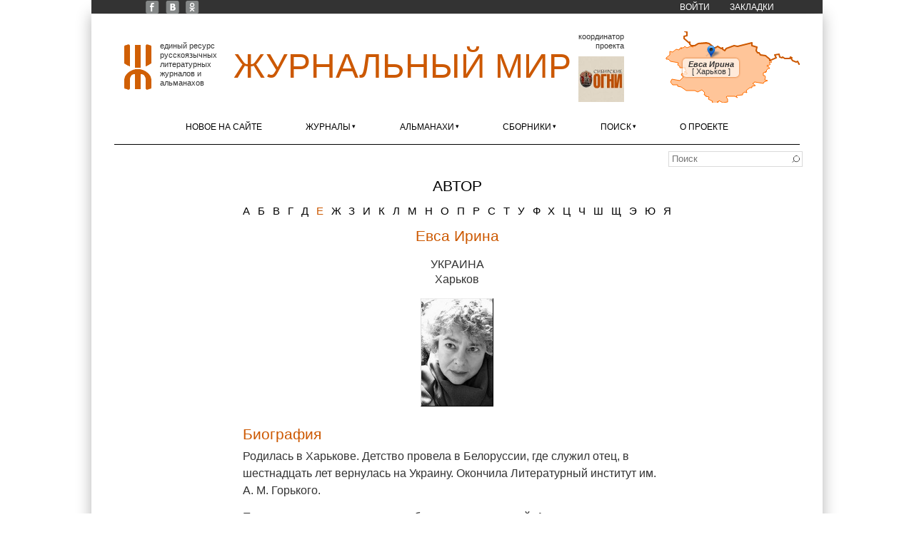

--- FILE ---
content_type: application/javascript; charset=utf-8
request_url: https://xn--80alhdjhdcxhy5hl.xn--p1ai/?callback=jsonpLoadCountryBorders&q=ajax%2Fsmap%2Fcountry%2Fua.json
body_size: 21350
content:
jsonpLoadCountryBorders({"type":"MultiLineString","coordinates":[[[38.3570047,47.6165893],[38.3504612,47.616646],[38.3507161,47.5761965],[38.3107926,47.5761448],[38.3072882,47.546487],[38.2868775,47.5446132],[38.2848338,47.5390423],[38.284896,47.509034],[38.2934312,47.5043439],[38.2870496,47.4794933],[38.3020282,47.4749623],[38.3023895,47.392848],[38.2870731,47.3914001],[38.2865486,47.3734193],[38.2508738,47.3688622],[38.2448259,47.36348],[38.2493326,47.3567773],[38.2453867,47.3498882],[38.2225112,47.3331063],[38.2267769,47.3306698],[38.2212163,47.3228781],[38.2209027,47.3062067],[38.3360399,47.3062541],[38.3268392,47.2981771],[38.3330968,47.2927122],[38.3239363,47.2828914],[38.33353,47.26919],[38.3272237,47.259149],[38.2879737,47.2567529],[38.2881957,47.2385353],[38.2352694,47.2310865],[38.2427622,47.2177685],[38.2352719,47.2050784],[38.2362181,47.1395533],[38.228514,47.1226068],[38.3381215,46.9807515],[38.1408636,46.8609996],[37.620074,46.8298909],[37.4375896,46.7158298],[37.3979391,46.7015874],[37.3314211,46.6892704],[37.279713,46.6880423],[37.2286491,46.6937574],[37.1687215,46.710379],[37.1007148,46.690329],[37.0245656,46.6390966],[37.0192941,46.6059446],[37.0043684,46.5718997],[36.9590999,46.5216209],[36.8927349,46.4839878],[36.8291301,46.4657472],[36.7608373,46.4594637],[36.6925105,46.4655698],[36.6141225,46.4899056],[36.5457041,46.5356505],[36.5025931,46.5284701],[36.4462598,46.4637262],[36.4085639,46.4393093],[36.3584708,46.4178707],[36.3301315,46.3830333],[36.2921069,46.3528828],[36.2291409,46.3221328],[36.1752769,46.3074194],[36.0795523,46.3005555],[35.9860276,46.3162322],[35.9055027,46.3526211],[35.8673925,46.3827203],[35.8444224,46.409999],[35.7957952,46.3763338],[35.720357,46.3483463],[35.6852912,46.3127683],[35.6475954,46.288284],[35.5819369,46.2628108],[35.5322018,46.2146868],[35.5029123,46.175615],[35.4701648,46.1478707],[35.4322589,46.0908278],[35.3911545,46.057589],[35.3692134,46.0232881],[35.3273733,45.9852651],[35.2418565,45.9453848],[35.1509695,45.9315235],[35.1739108,45.8873198],[35.2151647,45.8401574],[35.2331226,45.7937975],[35.299254,45.7445762],[35.3237297,45.7127561],[35.3373014,45.6827713],[35.3869834,45.6557223],[35.4198817,45.6278035],[35.4443574,45.5959169],[35.4594698,45.5612824],[35.5242787,45.5313252],[35.5747509,45.4895333],[35.6002625,45.5436256],[35.6502154,45.5926212],[35.7047977,45.6220356],[35.785215,45.643321],[35.8881949,45.6434567],[35.9817734,45.6167329],[36.0723795,45.6256431],[36.1353542,45.6476547],[36.3387005,45.6715002],[36.6684499,45.6266206],[36.6815681,45.4566115],[36.6635019,45.3599397],[36.6030245,45.3093876],[36.5941742,45.252542],[36.530486,45.1992024],[36.5679872,45.0506562],[36.6097225,44.9406672],[36.5867072,44.9193218],[36.5262768,44.8828121],[36.4730174,44.8637742],[36.3630225,44.8503296],[36.2946163,44.8282491],[36.2360841,44.8200932],[36.1764365,44.8205545],[36.1028199,44.8336163],[36.013533,44.8071728],[35.8198798,44.7923437],[35.7230689,44.8074017],[35.6322493,44.8491155],[35.5952241,44.8120281],[35.5511876,44.7834757],[35.4998857,44.7618689],[35.3975542,44.7373268],[35.3583842,44.6892424],[35.3171962,44.6585585],[35.1774068,44.5973337],[35.1197957,44.5863196],[35.0602428,44.5838827],[35.0012394,44.590126],[34.9291911,44.6108698],[34.8722834,44.6029938],[34.8085382,44.6038903],[34.7383794,44.5851685],[34.6671637,44.5475325],[34.6220858,44.4994412],[34.590082,44.4402299],[34.5414024,44.3954029],[34.4170144,44.3281829],[34.3551268,44.3032135],[34.2888171,44.2539909],[34.2003274,44.2220125],[34.0927335,44.2136353],[34.0298524,44.1936623],[33.9713201,44.1854172],[33.9116725,44.1858835],[33.8567133,44.1943491],[33.7953898,44.1854172],[33.7160438,44.1879821],[33.6178696,44.2097458],[33.512408,44.2439146],[33.4617819,44.2665102],[33.4203481,44.2946542],[33.3284434,44.3189574],[33.2656829,44.3537755],[33.2094146,44.4120847],[33.1608749,44.4451553],[33.1270087,44.4802021],[33.098678,44.5331207],[33.0914175,44.5894752],[33.1057654,44.645082],[33.1406578,44.6958248],[33.1788052,44.7284144],[33.2457977,44.7651183],[33.242376,44.8073853],[33.2468782,44.8354389],[33.270362,44.9014366],[33.2947221,44.939992],[33.2314713,44.9436877],[33.1742111,44.9555202],[33.0110823,45.0148866],[32.8902144,45.0890467],[32.853076,45.1219934],[32.8314558,45.1507864],[32.729727,45.1208441],[32.6313994,45.1120768],[32.5532795,45.1222016],[32.4878048,45.1442331],[32.3800301,45.1645297],[32.329404,45.1867687],[32.2862554,45.2157904],[32.2523891,45.2503716],[32.2240585,45.3025866],[32.2027213,45.3829294],[32.2062983,45.4386318],[32.23115,45.4915401],[32.3090668,45.5862247],[32.3822327,45.6329918],[32.4779329,45.660501],[32.5336146,45.6930389],[32.586874,45.7118006],[32.6339252,45.7459969],[32.7008113,45.7758809],[32.7699602,45.8253243],[32.6626395,45.8456584],[32.5985287,45.8487598],[32.5279336,45.8645587],[32.4467873,45.8707248],[32.3774797,45.8899915],[32.3117478,45.8992931],[32.2475868,45.9204531],[32.0608085,45.951469],[31.8931627,45.9968335],[31.5971162,46.039582],[31.4417447,46.0829824],[31.3655509,46.1269271],[31.2958725,46.1821246],[31.2654363,46.217633],[31.239739,46.2838237],[31.2317777,46.3597165],[31.236497,46.4007389],[31.1607233,46.4093543],[31.095498,46.3862374],[31.047436,46.376862],[31.0174833,46.2884718],[30.9678431,46.2326236],[30.9534388,46.1749856],[30.9068854,46.1143653],[30.8276741,46.065513],[30.8039872,46.0356857],[30.7658398,46.0038409],[30.7191601,45.9780382],[30.6675873,45.9598603],[30.6280569,45.8991835],[30.5752079,45.8579054],[30.5421375,45.8155998],[30.484649,45.771685],[30.4589456,45.7385538],[30.4207983,45.7065382],[30.3445494,45.6691123],[30.3024478,45.6380674],[30.2613399,45.6177022],[30.2083455,45.5760521],[30.1251095,45.5412351],[30.0663366,45.5058723],[30.0735878,45.4759725],[30.0730156,45.4348232],[30.1290166,45.4503667],[30.2032908,45.457226],[30.3131107,45.4419013],[30.4062116,45.3982373],[30.451817,45.3564887],[30.4684196,45.3328264],[30.487809,45.2819337],[30.4902641,45.2555717],[30.4804857,45.2032627],[30.4684196,45.1782118],[30.430962,45.1324605],[30.4062116,45.1125469],[30.3467775,45.0803533],[30.2407483,45.0549331],[30.1290166,45.0601063],[30.0223274,45.0974538],[29.9956153,45.1143997],[29.9520734,45.1696735],[29.6917309,45.1916344],[29.6599774,45.2475843],[29.6628411,45.2582823],[29.678552,45.268243],[29.669551,45.307508],[29.6519212,45.3385538],[29.5928096,45.3877893],[29.5671135,45.4010403],[29.4739902,45.423179],[29.4268761,45.4427735],[29.3584138,45.4366192],[29.326675,45.448369],[29.2873156,45.4269883],[29.24106,45.433132],[29.1904121,45.4131423],[29.1674249,45.39433],[29.104545,45.374353],[29.0851678,45.3740421],[28.9919397,45.3345779],[28.967579,45.331666],[28.9497922,45.3128074],[28.954634,45.293934],[28.9444608,45.281184],[28.914686,45.287404],[28.8742045,45.3160694],[28.849637,45.316076],[28.819953,45.335303],[28.7961829,45.3347304],[28.780537,45.323045],[28.8052586,45.3114933],[28.803259,45.303102],[28.7907994,45.2922624],[28.759444,45.290271],[28.752028,45.284082],[28.7662049,45.26259],[28.791566,45.25396],[28.7925883,45.2434782],[28.781235,45.237605],[28.7058956,45.2238912],[28.642478,45.24298],[28.5612283,45.2500889],[28.349033,45.320399],[28.285348,45.399623],[28.286768,45.429776],[28.280666,45.444068],[28.260479,45.456327],[28.2117366,45.4667022],[28.257764,45.5173821],[28.3049563,45.5470492],[28.4216455,45.5130898],[28.4213719,45.4856006],[28.5162316,45.4999152],[28.4911588,45.5710649],[28.5442475,45.5798158],[28.5158317,45.6652573],[28.4861378,45.6604739],[28.4807062,45.6782243],[28.5038866,45.6987655],[28.5186181,45.7342907],[28.5560515,45.7365358],[28.5641364,45.7260908],[28.5887584,45.7293386],[28.594959,45.7375152],[28.5806565,45.7687322],[28.5856372,45.772662],[28.6306696,45.7671203],[28.7093761,45.779905],[28.6969302,45.8178731],[28.78606,45.8325017],[28.754803,45.9274529],[28.7636292,45.9346276],[28.7567314,45.9571585],[28.7796929,45.9605061],[28.7764997,45.9706941],[28.9791012,46.0034521],[29.0055006,46.0494448],[28.9507198,46.0936592],[29.0651438,46.1934156],[28.9523067,46.2594674],[28.9853403,46.3183727],[29.001752,46.3161638],[28.9929725,46.3402358],[28.9668072,46.3758039],[28.9306628,46.4575418],[29.0255332,46.4623426],[29.0234835,46.4800362],[28.982819,46.4788272],[28.9777972,46.4813274],[28.9812825,46.4890091],[29.0334609,46.4907214],[29.0391046,46.493705],[29.0387347,46.5061738],[29.0632947,46.5069371],[29.0630076,46.5124679],[29.1639146,46.5152953],[29.1617878,46.5445005],[29.2358761,46.5582902],[29.2407078,46.4991143],[29.2492947,46.5001491],[29.255138,46.4855329],[29.2194472,46.4637659],[29.2293597,46.4583887],[29.2277904,46.4320199],[29.2466326,46.4161675],[29.2066449,46.3865514],[29.2408288,46.3760992],[29.2677703,46.3939488],[29.2639659,46.4062161],[29.2965941,46.4171679],[29.3022767,46.4089457],[29.3242598,46.4148795],[29.3062688,46.4443765],[29.3185762,46.4476584],[29.308746,46.4643432],[29.3336452,46.4730318],[29.3379387,46.4821895],[29.3325067,46.4932683],[29.351412,46.5042766],[29.3961204,46.42519],[29.3867863,46.4466366],[29.4485029,46.4985722],[29.5017815,46.461665],[29.484694,46.4473719],[29.4944148,46.4279661],[29.5661728,46.4164552],[29.5804119,46.3607889],[29.6002947,46.3628643],[29.6030959,46.3537624],[29.6776137,46.3611973],[29.660208,46.435844],[29.6786873,46.4415723],[29.6857845,46.4261136],[29.7344943,46.4350274],[29.7309658,46.4401002],[29.7421677,46.4435969],[29.7266759,46.4668046],[29.7423835,46.4734172],[29.7677421,46.453025],[29.7762678,46.454712],[29.7938551,46.4142482],[29.8229394,46.395807],[29.8051063,46.3854737],[29.8911809,46.3520941],[29.8871877,46.3689812],[29.9386242,46.4004649],[29.9880267,46.3842911],[29.9970311,46.3897056],[30.021854,46.3829825],[30.0581033,46.3985631],[30.067953,46.3972559],[30.0966433,46.3752274],[30.1070262,46.3914122],[30.1612987,46.4122291],[30.1558032,46.4292512],[30.1459593,46.4144234],[30.1326642,46.4112881],[30.1244385,46.4256587],[30.1123799,46.4314814],[30.1046297,46.4281984],[30.095724,46.4400692],[30.0905349,46.4396823],[30.0953844,46.4256924],[30.0849594,46.4348308],[30.0749104,46.4247455],[30.0557407,46.4296245],[30.0650641,46.4416003],[30.0611359,46.4432398],[30.0250135,46.4419204],[30.0236844,46.4542616],[29.994955,46.4608898],[30.0229483,46.4666834],[29.9958373,46.47276],[29.989497,46.484017],[30.0004011,46.494485],[29.9900382,46.4934935],[29.9867551,46.5101853],[29.9608287,46.4906299],[29.9550606,46.4897983],[29.964698,46.5050041],[29.9599677,46.510178],[29.9517702,46.4976049],[29.9383491,46.4935968],[29.9350767,46.4959235],[29.9430973,46.5000226],[29.9248265,46.502813],[29.9283519,46.5115669],[29.9054424,46.5149971],[29.9131605,46.5205105],[29.8950833,46.5287696],[29.902514,46.5325088],[29.8901736,46.5454303],[29.8795163,46.5419083],[29.8759238,46.5466939],[29.9425626,46.5547187],[29.9487314,46.5609106],[29.9400337,46.5594955],[29.946415,46.5654702],[29.9357621,46.5786162],[29.9400473,46.5869958],[29.957012,46.5923372],[29.9598632,46.6063937],[29.945927,46.6484687],[29.9605296,46.6787141],[29.9709604,46.6852277],[29.9661811,46.7092556],[29.9747042,46.7521188],[29.9662348,46.7557222],[29.9637534,46.7749718],[29.9372892,46.8036735],[29.9615383,46.8177528],[29.9786993,46.8162555],[29.9685953,46.8318419],[29.9520601,46.8425443],[29.9281677,46.8355112],[29.928369,46.8281123],[29.9091032,46.8212413],[29.8835693,46.8516464],[29.892143,46.8535806],[29.8792784,46.8856402],[29.8471262,46.8820454],[29.8491339,46.8754367],[29.7499433,46.8610848],[29.7318455,46.9164029],[29.7212065,46.9183347],[29.7182529,46.9312068],[29.7098501,46.9246727],[29.6479227,46.9194283],[29.6396538,46.9551812],[29.5716552,46.9404664],[29.557411,46.9580908],[29.5957857,46.9635699],[29.6022578,47.0376693],[29.6266209,47.044439],[29.6118754,47.1002241],[29.5476253,47.0936589],[29.5497104,47.0760957],[29.5302017,47.0754494],[29.5156335,47.1125576],[29.5004775,47.1094313],[29.495734,47.1292472],[29.5799248,47.1357635],[29.5521097,47.2513875],[29.5986932,47.2573916],[29.5741936,47.3704013],[29.4880397,47.3559263],[29.4915802,47.3332084],[29.4832707,47.3315443],[29.4853998,47.3083204],[29.4270454,47.2921482],[29.4243641,47.302864],[29.3983616,47.300472],[29.3837407,47.3451482],[29.3980062,47.3536396],[29.3908283,47.3793814],[29.3376224,47.3705533],[29.3174901,47.4492004],[29.2725752,47.4346654],[29.2437545,47.4153066],[29.2423457,47.4619687],[29.1931514,47.4263415],[29.1833894,47.4360043],[29.1905546,47.4671055],[29.1622123,47.452674],[29.1575637,47.4592329],[29.1875318,47.475225],[29.183624,47.4779174],[29.1922926,47.4873751],[29.1823852,47.4959176],[29.1895273,47.5133986],[29.1850496,47.5188122],[29.1515404,47.5065536],[29.1168818,47.5544991],[29.1846596,47.5719641],[29.186152,47.5849246],[29.2170727,47.6120201],[29.2102227,47.6267154],[29.2191967,47.6269847],[29.2339567,47.6425893],[29.2093865,47.6422973],[29.2098184,47.6579888],[29.2196066,47.6580692],[29.2195489,47.6820405],[29.2311065,47.6837634],[29.2046462,47.7187415],[29.2152313,47.7387023],[29.2486064,47.7513391],[29.2757851,47.8009828],[29.2490091,47.8104953],[29.2326968,47.7974054],[29.2193075,47.7984346],[29.1985373,47.8185095],[29.2073227,47.8368438],[29.2273364,47.8564365],[29.2816292,47.8879163],[29.2158497,47.8859576],[29.2231331,47.890108],[29.2162098,47.8960737],[29.2131888,47.8871556],[29.2006376,47.8843692],[29.1759315,47.9908526],[29.1248714,47.993668],[29.1313153,47.9836261],[29.0928891,47.9830705],[29.0866579,47.9791263],[29.0957494,47.9733786],[29.0981213,47.9601256],[29.0780478,47.9702937],[29.0860667,47.9504599],[29.0737632,47.9438964],[29.0280073,47.9446544],[28.961602,47.97919],[28.9258472,47.9601399],[28.8802449,47.9983216],[28.8901139,48.0118267],[28.9009861,48.0102383],[28.8830749,48.0103474],[28.8394493,48.0349462],[28.8520313,48.060855],[28.8438136,48.0656643],[28.8496999,48.0705007],[28.8334151,48.0728476],[28.8492762,48.0787504],[28.8570485,48.0999067],[28.8411185,48.1255436],[28.8139344,48.1243021],[28.8075161,48.1331268],[28.7718651,48.1248244],[28.7559478,48.1358216],[28.7218191,48.1261291],[28.6913338,48.1252801],[28.6802997,48.1346141],[28.682087,48.1467916],[28.6475004,48.1432913],[28.6484372,48.1487098],[28.6393808,48.1539451],[28.6113827,48.1570835],[28.5919225,48.1732898],[28.5793649,48.1666307],[28.5712298,48.1735263],[28.5764767,48.1795719],[28.5455657,48.1695586],[28.526161,48.1522668],[28.5060912,48.1516013],[28.5211366,48.1382553],[28.4994258,48.1275792],[28.4956639,48.1192319],[28.491932,48.0749227],[28.5005329,48.0692157],[28.4972829,48.0654837],[28.4635142,48.0741633],[28.4378553,48.0967168],[28.4212844,48.1249955],[28.4396728,48.1442094],[28.4283707,48.172392],[28.385087,48.1755432],[28.3716098,48.1650494],[28.3563565,48.138841],[28.3457635,48.1349902],[28.3246404,48.1330697],[28.3051386,48.1419958],[28.3099399,48.1628273],[28.3596439,48.1886089],[28.3693984,48.2132961],[28.3578216,48.2439664],[28.3429979,48.2465298],[28.3232821,48.2332733],[28.3031357,48.2413408],[28.2083342,48.2047564],[28.1884203,48.2130347],[28.1822462,48.2330785],[28.1866342,48.2489164],[28.1777119,48.2570226],[28.147498,48.2629604],[28.1364676,48.2460094],[28.1103685,48.2326299],[28.0863694,48.2352026],[28.0797468,48.2506061],[28.0934334,48.2936801],[28.0705484,48.3192639],[28.0417818,48.3260284],[27.9544086,48.3281375],[27.8940689,48.3617474],[27.8790987,48.3788049],[27.8757859,48.4016402],[27.8202747,48.4194743],[27.7889623,48.4449416],[27.7484643,48.4579563],[27.6821596,48.4407204],[27.6436076,48.4418167],[27.5914238,48.4612931],[27.5890987,48.4656452],[27.6039908,48.4841449],[27.5891618,48.4918695],[27.5049913,48.4555823],[27.4916309,48.458415],[27.4679017,48.4493666],[27.4471233,48.4096872],[27.4161297,48.4134386],[27.3850153,48.4090097],[27.3770342,48.4166964],[27.3741498,48.4393482],[27.3532662,48.4490575],[27.352454,48.4437231],[27.3197236,48.443588],[27.3140618,48.4227169],[27.2974096,48.4098759],[27.2863711,48.3715301],[27.2643265,48.3800614],[27.2359756,48.3729152],[27.2130499,48.3911458],[27.1942089,48.3928767],[27.1508924,48.3766442],[27.1236425,48.3791991],[27.0872346,48.4132159],[27.0848758,48.4347067],[27.0704328,48.4326627],[27.0610528,48.4213037],[27.0144095,48.4251136],[27.013556,48.4204134],[27.0400658,48.4107452],[27.0475479,48.3792945],[27.0458806,48.3742608],[27.0291614,48.3823676],[27.0039493,48.3799361],[27.0023102,48.3639722],[26.9951902,48.3594809],[26.9310215,48.3715598],[26.9328374,48.3651263],[26.8946399,48.38346],[26.8988244,48.3947904],[26.891196,48.4080377],[26.8729999,48.4194316],[26.851319,48.413153],[26.7788973,48.4186596],[26.7550618,48.3999363],[26.7216694,48.4107166],[26.7092435,48.4053082],[26.765159,48.3536465],[26.7961195,48.3432714],[26.8086269,48.3515999],[26.8248881,48.3442722],[26.8281963,48.3154241],[26.8173308,48.2950724],[26.7946512,48.2910605],[26.7669341,48.3023518],[26.7588704,48.3217062],[26.7401593,48.3133728],[26.6914403,48.3633584],[26.6800778,48.3589041],[26.6958934,48.3272353],[26.675891,48.3248325],[26.6758349,48.3170566],[26.648292,48.3048378],[26.6414156,48.2897663],[26.6162823,48.274228],[26.6301994,48.2596394],[26.6266415,48.2460927],[26.6136474,48.249479],[26.619358,48.2411921],[26.599612,48.2376705],[26.5862077,48.246352],[26.5715905,48.237093],[26.5725951,48.2201852],[26.5497706,48.2249537],[26.5505157,48.2171891],[26.5290123,48.2092213],[26.4725199,48.2194084],[26.4577689,48.2139387],[26.457825,48.2063835],[26.4355886,48.2035637],[26.4327379,48.2002081],[26.4397293,48.1956013],[26.4349419,48.1929833],[26.4227933,48.2009847],[26.4064003,48.1903003],[26.3829177,48.1870687],[26.3790517,48.1888983],[26.386238,48.1948823],[26.3750314,48.1984032],[26.3600949,48.1849561],[26.3483276,48.1911418],[26.3471345,48.1824323],[26.3293676,48.1801365],[26.3324995,48.1564245],[26.2981526,48.1337288],[26.2683499,48.0773042],[26.214072,48.0525992],[26.1990289,48.0077205],[26.1843731,47.9946644],[26.1391347,47.9847641],[26.1266156,47.9877398],[26.1030869,47.978681],[26.0631965,47.9876186],[25.9521796,47.970923],[25.9149992,47.9775177],[25.908032,47.9650207],[25.8920419,47.9612138],[25.8503648,47.9691455],[25.7749863,47.9394492],[25.6446179,47.9499938],[25.5923312,47.938374],[25.3111278,47.9142923],[25.2718871,47.893397],[25.2299352,47.892677],[25.2222216,47.8621561],[25.2032594,47.8506457],[25.1970125,47.8345341],[25.1805077,47.8261055],[25.1781314,47.8162412],[25.1664487,47.8086451],[25.1691065,47.7943598],[25.14874,47.7921348],[25.1346275,47.7824481],[25.1172597,47.7690819],[25.1133034,47.7543544],[25.0650882,47.740526],[25.0534968,47.7432805],[25.0418858,47.7269866],[25.0074776,47.7341613],[24.9973365,47.7257161],[24.88592,47.72461],[24.87803,47.75293],[24.8566468,47.7648336],[24.82189,47.80649],[24.82275,47.82108],[24.78447,47.82349],[24.77623,47.83773],[24.7637,47.83893],[24.75323,47.82966],[24.7347396,47.8433648],[24.7054036,47.839305],[24.70448,47.85061],[24.6686,47.87035],[24.6727999,47.8967899],[24.6413,47.92236],[24.6248951,47.9512728],[24.5993573,47.9476342],[24.58277,47.96493],[24.5680509,47.9691231],[24.552554,47.9585476],[24.5272455,47.9615832],[24.5042909,47.9520575],[24.436135,47.9703831],[24.3940262,47.9541907],[24.3831182,47.9399333],[24.3816838,47.9265068],[24.3491371,47.9151885],[24.3192461,47.9228966],[24.282326,47.907406],[24.2282284,47.8974709],[24.2175105,47.897554],[24.19687,47.91618],[24.1116335,47.9151374],[24.0959013,47.9371764],[24.0640365,47.9531614],[24.0323093,47.9490832],[24.0099498,47.966652],[23.9792176,47.9601589],[23.9776236,47.9680003],[23.9501226,47.962766],[23.9384379,47.9474234],[23.8805961,47.9428166],[23.8650621,47.9317536],[23.8457751,47.9415981],[23.8414146,47.957785],[23.8184479,47.9833914],[23.7499328,47.9979649],[23.6655889,47.9834094],[23.6373196,48.0025215],[23.6101514,48.0082763],[23.5690097,48.0030126],[23.54103,48.0103577],[23.5317687,48.0198771],[23.50422,47.97146],[23.49495,47.9682],[23.45873,47.97592],[23.43384,47.98983],[23.41633,47.98794],[23.40191,48.00012],[23.3765,48.00339],[23.3597967,48.015494],[23.32878,48.02399],[23.33754,48.03532],[23.33428,48.03858],[23.29514,48.04441],[23.27711,48.05969],[23.28999,48.07136],[23.2710097,48.0841823],[23.2676437,48.1000756],[23.2519946,48.1006134],[23.2356846,48.0917415],[23.1972616,48.0960973],[23.1868796,48.100991],[23.18716,48.10947],[23.177066,48.1197161],[23.1543155,48.1133511],[23.1392072,48.094625],[23.1159658,48.0873503],[23.1233643,48.0773969],[23.1058164,48.0662265],[23.1119158,48.0547732],[23.098062,48.0444292],[23.1085765,48.0386706],[23.0905415,48.0199535],[23.0952689,48.0160491],[23.0916225,48.0072405],[23.0660232,48.0078385],[23.016061,47.9916484],[22.9975982,47.9959412],[22.9926915,48.0043308],[22.9283134,48.0190224],[22.9206851,48.0081427],[22.9373845,47.9959263],[22.9456105,47.9682182],[22.8983675,47.9541847],[22.8915277,47.957475],[22.8925779,47.9654564],[22.8705368,47.9663189],[22.8734527,47.9739841],[22.8625227,47.9739949],[22.8392977,47.9886036],[22.880506,48.0360613],[22.881463,48.0548231],[22.8695041,48.0514308],[22.8556649,48.0785723],[22.8370638,48.0800272],[22.8249359,48.1169822],[22.8165786,48.1185048],[22.8074299,48.1064221],[22.8026699,48.1068807],[22.8027897,48.1219346],[22.7886643,48.1170364],[22.772319,48.1218743],[22.7777213,48.1114588],[22.7722096,48.1092243],[22.7590378,48.1188467],[22.7376159,48.1196914],[22.7066549,48.1104899],[22.6754493,48.091997],[22.5922863,48.1077331],[22.6001107,48.1167948],[22.5881388,48.1395849],[22.5967218,48.1434795],[22.5616362,48.1816066],[22.5682467,48.184364],[22.5711443,48.1961428],[22.5311089,48.2094282],[22.5136141,48.2258558],[22.5161491,48.2379651],[22.4973851,48.2395506],[22.5026556,48.2439258],[22.4899699,48.2527594],[22.4583314,48.2431171],[22.4332846,48.252235],[22.4329463,48.2466155],[22.4006473,48.2491985],[22.3847548,48.2339633],[22.3692391,48.2450114],[22.3603068,48.2653966],[22.3384267,48.2792074],[22.3372945,48.3079114],[22.3241991,48.3129688],[22.3126717,48.3273456],[22.3203234,48.3387438],[22.3178106,48.3545437],[22.2695574,48.3608332],[22.2411898,48.385448],[22.2543845,48.3916989],[22.2657374,48.4088225],[22.2317484,48.4117134],[22.2073947,48.425715],[22.1582481,48.4105161],[22.155256,48.403388],[22.143973,48.403844],[22.1376911,48.4326478],[22.157786,48.524819],[22.1609681,48.5672614],[22.171379,48.587537],[22.188283,48.607968],[22.240504,48.627708],[22.249653,48.645234],[22.265222,48.6547476],[22.309752,48.678853],[22.337714,48.683652],[22.352629,48.721938],[22.361795,48.7302],[22.361604,48.739491],[22.345178,48.749389],[22.346215,48.763787],[22.374103,48.784512],[22.386515,48.802911],[22.383698,48.824503],[22.376599,48.833246],[22.383536,48.86504],[22.419314,48.883524],[22.430843,48.918083],[22.428291,48.931736],[22.466227,48.972943],[22.475609,48.976279],[22.477413,48.989613],[22.494998,48.998387],[22.520821,48.996746],[22.545495,49.006765],[22.539036,49.018092],[22.551079,49.030161],[22.553237,49.079483],[22.5824777,49.0973238],[22.5953385,49.0946186],[22.6271414,49.0792615],[22.638019,49.0614507],[22.6747365,49.0413079],[22.6848002,49.0394008],[22.6983505,49.0493886],[22.7178584,49.0527767],[22.7520197,49.0427928],[22.7667573,49.0530355],[22.8064215,49.0354034],[22.8125749,49.0265601],[22.8324952,49.025668],[22.8468182,49.0035255],[22.8908679,49.0075764],[22.890103,49.0196954],[22.8743458,49.0306918],[22.8798295,49.0367107],[22.8699906,49.0388644],[22.8742176,49.0537063],[22.8676097,49.0582663],[22.8665744,49.0699351],[22.8694798,49.0780269],[22.8827839,49.0807545],[22.8903611,49.0966399],[22.8620968,49.1009714],[22.8549131,49.1058225],[22.8602326,49.1120827],[22.8293739,49.112516],[22.8126317,49.130438],[22.7920338,49.1400946],[22.7885377,49.1577371],[22.7751006,49.1530524],[22.7406912,49.1574461],[22.7422447,49.1687911],[22.7543796,49.1790712],[22.7477396,49.1845453],[22.734195,49.1824554],[22.7171076,49.1648818],[22.7077575,49.174113],[22.7309111,49.1985824],[22.7337069,49.2111395],[22.7444008,49.2145401],[22.7148875,49.2264901],[22.7213127,49.2413378],[22.7396304,49.2473455],[22.7499388,49.3139579],[22.7431642,49.3358495],[22.7468112,49.3598907],[22.7119498,49.4404907],[22.6966855,49.495128],[22.6718428,49.4973851],[22.6512378,49.5083715],[22.6408308,49.5299919],[22.6719465,49.5466993],[22.69484,49.58198],[22.7816022,49.6556485],[22.7872199,49.6764619],[22.8039544,49.6919647],[22.8219186,49.6945298],[22.847611,49.7099827],[22.8734259,49.7406292],[22.8957402,49.7511233],[22.9015856,49.76825],[22.9328029,49.7932855],[22.9618992,49.8046955],[22.9566435,49.8111116],[22.9706321,49.838514],[22.9954649,49.8421517],[23.0332984,49.8813662],[23.1074937,49.9419556],[23.1141198,49.9549606],[23.1426354,49.9712214],[23.2130058,50.0311008],[23.2159848,50.0474632],[23.23791,50.0540289],[23.2793285,50.0862897],[23.279199,50.0968808],[23.3139516,50.1119628],[23.3803162,50.1593643],[23.4294452,50.1842048],[23.4701277,50.2178762],[23.5810184,50.2659896],[23.6115688,50.2992469],[23.6310358,50.3047946],[23.6388487,50.3205064],[23.6863263,50.3316353],[23.6966473,50.3661679],[23.7087571,50.3792641],[23.8017611,50.4044998],[23.997543,50.4121407],[24.0058266,50.4353798],[24.0336745,50.4445237],[24.0701051,50.5033883],[24.098658,50.5995374],[24.0913606,50.6185339],[24.0981892,50.6374365],[24.0811114,50.6443977],[24.0901727,50.6626347],[24.085957,50.6612015],[24.0810738,50.6751615],[24.0622882,50.6778592],[24.0687752,50.7055918],[24.0752618,50.7111092],[24.0729284,50.7187467],[24.0452739,50.7156381],[24.017664,50.7230375],[24.0212653,50.7457943],[24.0171183,50.7504287],[24.0215995,50.7495209],[24.0123895,50.7570515],[24.0252646,50.7592511],[24.0214555,50.766934],[24.0096409,50.7720418],[23.9797316,50.7680926],[23.9657359,50.7784397],[23.9662479,50.7884688],[23.9590459,50.793002],[23.9662719,50.8129816],[23.9893622,50.8372818],[24.0201281,50.841674],[24.0473755,50.838084],[24.0450956,50.8335448],[24.0968892,50.8364496],[24.1295241,50.8479292],[24.1456392,50.8680685],[24.1158942,50.8701388],[24.084965,50.8888458],[24.0548764,50.8906862],[24.0251702,50.9155638],[23.9966806,50.9292419],[23.9884184,50.9447656],[23.9703809,50.9502985],[23.967177,50.9773112],[23.9567549,50.9907622],[23.9379032,51.0032166],[23.9156837,51.0064192],[23.9145875,51.0106877],[23.9332265,51.0142355],[23.9165094,51.0277353],[23.9309257,51.0376356],[23.9139966,51.040681],[23.9199345,51.0465894],[23.9153788,51.0466205],[23.9086043,51.0763309],[23.8926837,51.0745042],[23.8826481,51.081563],[23.8759258,51.0770683],[23.8716224,51.0933586],[23.8586508,51.0984975],[23.860359,51.112265],[23.8496118,51.1239729],[23.8532384,51.1299364],[23.8699332,51.1325123],[23.8692694,51.1503124],[23.8429994,51.164299],[23.8242301,51.1617483],[23.8077113,51.1853085],[23.7843996,51.1901004],[23.7832089,51.1986717],[23.7560782,51.2095658],[23.7561743,51.209831],[23.7395494,51.2117234],[23.735874,51.2191318],[23.7430443,51.2240412],[23.7275457,51.2356919],[23.7262997,51.2609111],[23.7199731,51.268823],[23.7062417,51.2745003],[23.6953914,51.2905777],[23.6500742,51.2876681],[23.6513674,51.298588],[23.6355721,51.319357],[23.646951,51.3392926],[23.6551039,51.3392523],[23.6566947,51.3590916],[23.6658286,51.3605685],[23.6681423,51.3678028],[23.6859742,51.3682029],[23.6787117,51.3837117],[23.6891831,51.3878406],[23.676869,51.3930036],[23.702311,51.4033289],[23.6931713,51.415076],[23.701762,51.418303],[23.6896108,51.4189544],[23.6769879,51.4296733],[23.686406,51.4435665],[23.649329,51.4475459],[23.6506637,51.4589033],[23.6750659,51.4734025],[23.6693532,51.4833871],[23.6581489,51.4905583],[23.6382372,51.485589],[23.6163568,51.5041003],[23.6481037,51.5064205],[23.6682632,51.4990385],[23.6762203,51.5056051],[23.6665558,51.5243349],[23.6363009,51.5488697],[23.6477364,51.5663414],[23.6604525,51.5696882],[23.6610179,51.584141],[23.6334961,51.5920625],[23.605894,51.6208437],[23.6447652,51.6392953],[23.6665526,51.6414442],[23.6784055,51.6530631],[23.7030766,51.6485027],[23.7806604,51.666956],[23.7898652,51.6614976],[23.7875939,51.6472987],[23.7927864,51.6401851],[23.8670532,51.6427944],[23.9108349,51.6322223],[23.8802857,51.6083955],[23.880301,51.5946418],[23.9280353,51.5977463],[23.99534,51.58047],[24.0156,51.59626],[24.0752902,51.6189771],[24.1206396,51.6668408],[24.2684454,51.7162238],[24.3196933,51.7511232],[24.3073938,51.7690142],[24.2959117,51.8069937],[24.3401256,51.8495402],[24.3342225,51.8560318],[24.3397511,51.8640844],[24.3722284,51.8782307],[24.5680431,51.8900638],[24.6252338,51.902734],[24.6592851,51.8997089],[24.6718443,51.8926543],[24.7123709,51.8958198],[24.7496877,51.8810581],[24.7941853,51.8981215],[24.8101953,51.9118544],[24.8347851,51.913179],[24.8430996,51.8960122],[24.9145333,51.9168728],[24.9339476,51.891818],[24.9784461,51.9032166],[24.99682,51.91555],[25.0203201,51.9188561],[25.0928992,51.9511672],[25.1421405,51.9531429],[25.1914149,51.9692361],[25.2266751,51.9607622],[25.2635815,51.9685318],[25.34529,51.93237],[25.3635924,51.9341691],[25.409967,51.9217271],[25.46895,51.9198372],[25.4847063,51.9223824],[25.4878889,51.930197],[25.5088595,51.9219635],[25.5258439,51.9382034],[25.5958819,51.9235717],[25.68123,51.91812],[25.7822482,51.9222741],[25.7718682,51.9484541],[25.7837982,51.9520541],[25.8212374,51.9447802],[25.8294772,51.9249883],[25.9161233,51.9147449],[26.0127082,51.9313741],[26.0382187,51.925688],[26.0472224,51.9161423],[26.0963882,51.9118841],[26.1079782,51.8993641],[26.1299482,51.8936941],[26.1435982,51.8771241],[26.1581882,51.8791841],[26.1661682,51.8665641],[26.1811882,51.8689741],[26.1948382,51.8625341],[26.2257382,51.8730041],[26.2481382,51.8726641],[26.2604982,51.8618541],[26.274872,51.8704582],[26.2846982,51.8657941],[26.2951782,51.8694041],[26.3086482,51.8617641],[26.3647782,51.8628841],[26.3994582,51.8758341],[26.4014282,51.8352441],[26.4281282,51.8359241],[26.4484682,51.8175641],[26.4730982,51.8129241],[26.4757582,51.7994541],[26.5502582,51.7987641],[26.5588482,51.812064],[26.5935182,51.8209941],[26.5988382,51.829324],[26.6917831,51.8233679],[26.708687,51.8112943],[26.7286651,51.815561],[26.7551382,51.8033941],[26.7518567,51.7982779],[26.7609782,51.7852041],[26.7590882,51.7778241],[26.7921382,51.7683741],[26.8018282,51.7576541],[26.8505882,51.7669241],[26.8844882,51.7494941],[26.9142682,51.748894],[26.9490282,51.7368841],[26.9937482,51.7685541],[27.2073782,51.7738741],[27.2132182,51.6665041],[27.2502617,51.6672921],[27.2730063,51.6544212],[27.2733852,51.6465783],[27.2447406,51.6211611],[27.2486501,51.6093659],[27.2403601,51.6018071],[27.3441101,51.6062588],[27.359214,51.6159648],[27.392755,51.6049335],[27.4273114,51.6058721],[27.4269524,51.6138982],[27.4579182,51.6202341],[27.4689082,51.609254],[27.4939682,51.6131941],[27.4823882,51.5990341],[27.5106182,51.5878741],[27.5301882,51.6041841],[27.5184282,51.6068441],[27.5155982,51.6164641],[27.5137082,51.6276141],[27.5240982,51.6362841],[27.5434082,51.6224641],[27.5555982,51.6361941],[27.6289782,51.6065941],[27.6506082,51.6162841],[27.7275982,51.6046141],[27.7336982,51.590024],[27.7241682,51.5623041],[27.6869182,51.542814],[27.6843482,51.5207541],[27.6688082,51.5178441],[27.6976482,51.4981041],[27.7101782,51.4977541],[27.7420182,51.4774141],[27.7590982,51.4740641],[27.7683682,51.4777641],[27.7716382,51.4948341],[27.8053291,51.5310674],[27.8390082,51.5356041],[27.8542882,51.5454741],[27.8445082,51.551834],[27.8311982,51.5764641],[27.8401241,51.6065168],[27.8315107,51.6133976],[27.8675146,51.6290733],[27.9180582,51.6172341],[27.9268182,51.6075341],[27.9299882,51.5955241],[27.9249282,51.5816941],[27.9304182,51.5776641],[27.9802882,51.5956041],[27.9457882,51.5581841],[28.0510082,51.5664241],[28.0770182,51.5798941],[28.0843982,51.5749241],[28.1172782,51.5830741],[28.1354682,51.6088241],[28.1519482,51.6059041],[28.1707482,51.623244],[28.1737482,51.6439241],[28.2643882,51.6814341],[28.2744282,51.6719941],[28.2602682,51.6228941],[28.2867882,51.6234141],[28.3455782,51.5780941],[28.3617182,51.557924],[28.3527659,51.5447965],[28.3594882,51.5393841],[28.3973382,51.5509741],[28.4787882,51.5935441],[28.5597282,51.5831641],[28.5589582,51.5731141],[28.6352582,51.573974],[28.6627282,51.5681341],[28.6357782,51.5625641],[28.6399782,51.5574941],[28.6553482,51.5623841],[28.6460782,51.5556041],[28.6877882,51.4447141],[28.7029782,51.4423141],[28.7399782,51.4669441],[28.7379982,51.4357841],[28.7545682,51.4258341],[28.7543982,51.4173341],[28.7676082,51.4239441],[28.7754182,51.4489241],[28.7835782,51.451324],[28.7779082,51.4744141],[28.7664082,51.4884041],[28.8237482,51.5587841],[28.8712082,51.5696841],[28.8918982,51.5867641],[28.9053682,51.5888241],[28.9701682,51.5913141],[28.9825282,51.5732041],[29.0016682,51.5732841],[29.0350582,51.5922541],[29.0681082,51.6259841],[29.0942882,51.6299341],[29.1198582,51.6568841],[29.1411482,51.6503641],[29.1699882,51.6537941],[29.1772782,51.6469341],[29.1625182,51.6324241],[29.1888682,51.6219541],[29.1825182,51.6138841],[29.2037367,51.6002328],[29.2029712,51.5804998],[29.2191682,51.5684841],[29.2574482,51.5679641],[29.2665482,51.5310541],[29.2551282,51.5238441],[29.2510082,51.4956141],[29.2713482,51.4769841],[29.2753882,51.4587841],[29.3091182,51.454234],[29.3079182,51.4448841],[29.3245221,51.4068276],[29.3204688,51.3949512],[29.3261982,51.3776741],[29.3402782,51.3857441],[29.3691982,51.3894341],[29.3828482,51.4022241],[29.4215582,51.415104],[29.4980159,51.398601],[29.5207782,51.4223941],[29.5217182,51.4524341],[29.5355382,51.4627341],[29.5347754,51.4743536],[29.5421482,51.4827341],[29.5854082,51.4639341],[29.6090982,51.4746741],[29.6088382,51.4937241],[29.6245482,51.4944041],[29.6311582,51.503504],[29.6464282,51.4992141],[29.6545882,51.5063441],[29.6727782,51.5029941],[29.6741582,51.5098541],[29.7167282,51.5299441],[29.7376682,51.5315741],[29.7463382,51.5153541],[29.7394782,51.5120041],[29.7463382,51.5020441],[29.7423082,51.4935541],[29.7317482,51.4924341],[29.7463382,51.4648841],[29.7442782,51.4574141],[29.7973282,51.4417141],[29.7944082,51.4581041],[29.8134582,51.4599941],[29.8171482,51.4497741],[29.8465082,51.458354],[29.8521682,51.4498641],[29.8813482,51.4462541],[29.8787782,51.4578441],[29.8890782,51.4627341],[29.8915682,51.4738941],[29.8863282,51.4756141],[29.8936282,51.4853141],[29.9265882,51.4920941],[29.9497603,51.4839656],[29.9494035,51.4748875],[29.9662002,51.4714972],[29.9769434,51.4857166],[29.991144,51.4824944],[30.0149082,51.4902041],[30.0208204,51.506552],[30.1173948,51.4873769],[30.1265101,51.4905316],[30.1209703,51.5046051],[30.1308841,51.5056511],[30.16395,51.4889951],[30.1685068,51.509015],[30.1801708,51.5125224],[30.2126083,51.4935869],[30.2466296,51.4855336],[30.2885806,51.4631971],[30.3365497,51.4251238],[30.3488682,51.42349],[30.3626882,51.3796541],[30.3241759,51.3605058],[30.3501582,51.3504741],[30.3975593,51.3127093],[30.4239682,51.3055841],[30.462565,51.3064789],[30.4593728,51.3005444],[30.4664413,51.292918],[30.4554419,51.2768489],[30.5042417,51.2794598],[30.5674471,51.2575982],[30.5786293,51.2750724],[30.6070865,51.2802124],[30.6179853,51.2880542],[30.6220775,51.3041707],[30.5998465,51.3026581],[30.613004,51.304786],[30.5957185,51.3091655],[30.5974514,51.3151184],[30.6221335,51.3325878],[30.6483174,51.3332578],[30.6565507,51.3425429],[30.6353422,51.3633244],[30.6545115,51.3734164],[30.6543971,51.3790126],[30.6207953,51.4290793],[30.611052,51.4307591],[30.599394,51.4236496],[30.5872806,51.4284551],[30.5792639,51.4482859],[30.6223146,51.4609871],[30.6230827,51.4676466],[30.5931572,51.4767695],[30.5885526,51.4952283],[30.5701212,51.5101203],[30.5684724,51.5184701],[30.5869346,51.5394999],[30.5841191,51.5465161],[30.5734422,51.5523758],[30.5474038,51.5410311],[30.5278388,51.5676651],[30.5332033,51.5741531],[30.5553369,51.5768651],[30.5107797,51.5935026],[30.5069946,51.601038],[30.5322964,51.6031179],[30.531431,51.6196402],[30.5588222,51.6244884],[30.5464318,51.6408454],[30.580846,51.6481374],[30.5734788,51.662805],[30.578331,51.6805596],[30.5605722,51.7025461],[30.5744032,51.7108764],[30.6133909,51.7077331],[30.6255909,51.7126417],[30.6250547,51.7286298],[30.6505552,51.7527034],[30.6497777,51.7627781],[30.6230771,51.7596427],[30.6123138,51.7645417],[30.6361432,51.7833334],[30.6621689,51.7845594],[30.6706052,51.7906874],[30.672299,51.7993218],[30.6604583,51.814923],[30.6672583,51.8215504],[30.6905636,51.8252014],[30.7086505,51.8681692],[30.7214574,51.8733883],[30.7474338,51.9024345],[30.7996567,51.8975882],[30.8249376,51.9207224],[30.8064853,51.9454464],[30.8171431,51.9545271],[30.8364295,51.9537087],[30.8380195,51.9622104],[30.8487462,51.9615626],[30.8617967,51.9725665],[30.8878571,51.9683615],[30.8855911,51.9850717],[30.9111681,51.988605],[30.8927964,51.9960872],[30.8968374,52.0034341],[30.9217743,52.0145576],[30.9392986,52.012968],[30.9454184,52.0262694],[30.9333572,52.0391126],[30.9483495,52.0529303],[30.9333555,52.0743556],[30.9521058,52.0752022],[30.9493283,52.0894805],[30.9651959,52.0901719],[30.963109,52.084124],[30.991648,52.0776009],[31.0662482,52.0911941],[31.0997182,52.0902441],[31.1359382,52.1032941],[31.1618476,52.0782708],[31.2129255,52.0719744],[31.2185533,52.0510782],[31.2529956,52.0422288],[31.2975208,52.051623],[31.3213353,52.0829104],[31.3110921,52.0868585],[31.3205582,52.0903341],[31.3277682,52.1052641],[31.3856182,52.1198541],[31.3897382,52.1225241],[31.3798682,52.1342741],[31.40236,52.14249],[31.42897,52.14283],[31.4540931,52.1386445],[31.4658142,52.1206527],[31.4813496,52.1171743],[31.5172,52.1254],[31.60698,52.11262],[31.65925,52.11768],[31.71187,52.10789],[31.72139,52.09674],[31.7769988,52.1128247],[31.8197064,52.0983297],[31.8488394,52.1101409],[31.8677917,52.1101782],[31.9165044,52.0970705],[31.940742,52.0799638],[31.9528301,52.0820259],[31.9609904,52.0747176],[31.9428868,52.0569427],[31.9231076,52.0580679],[31.9280462,52.0462382],[31.9164314,52.0458805],[31.9189104,52.0423757],[31.9720661,52.0519506],[32.0266567,52.0488443],[32.0447153,52.0392647],[32.0963239,52.0336273],[32.0964731,52.043507],[32.1016921,52.0452425],[32.1339616,52.043395],[32.1340354,52.0542453],[32.1452801,52.0560711],[32.1468598,52.0663099],[32.155111,52.0712593],[32.200813,52.0672531],[32.2267542,52.0875431],[32.2527486,52.0889224],[32.2850826,52.1008505],[32.2951853,52.1090729],[32.2951811,52.1206821],[32.3164805,52.1210404],[32.3196987,52.1336412],[32.3297811,52.1324784],[32.3348568,52.1404317],[32.360139,52.139895],[32.3679031,52.1464958],[32.3652219,52.1553217],[32.3238952,52.1515431],[32.3455563,52.1928924],[32.3305547,52.2028008],[32.324542,52.2234133],[32.3473905,52.2409154],[32.3811658,52.240024],[32.4015019,52.2460436],[32.3905428,52.2530284],[32.3829439,52.2697471],[32.3948552,52.2781912],[32.3738658,52.2731443],[32.3518851,52.316218],[32.3551601,52.3273458],[32.3768323,52.3373083],[32.3943065,52.3336897],[32.4010727,52.3380351],[32.4338058,52.3220265],[32.4598896,52.3268259],[32.4896792,52.3143807],[32.5017113,52.327295],[32.5500342,52.3268659],[32.5763668,52.3016237],[32.6069528,52.3050387],[32.685125,52.2663072],[32.7005533,52.2484632],[32.7168314,52.2586249],[32.7259808,52.2563361],[32.7565895,52.2667978],[32.7628463,52.2554923],[32.7992416,52.2653942],[32.8170525,52.258938],[32.8330224,52.2782946],[32.8844039,52.2733708],[32.8791328,52.2588325],[32.8875586,52.2450985],[32.9030412,52.2457678],[32.9615578,52.2732057],[32.9957408,52.2718603],[32.9966727,52.2872721],[33.0448173,52.307061],[33.0446442,52.3134883],[33.0589272,52.318267],[33.0545526,52.3247438],[33.0599182,52.3295536],[33.0737798,52.3241136],[33.0606014,52.3100551],[33.0660301,52.3029616],[33.1172726,52.3287846],[33.1369559,52.345905],[33.1537202,52.3390588],[33.1695627,52.3408457],[33.1699042,52.3728341],[33.1887041,52.3731085],[33.1886599,52.3791473],[33.3072491,52.3501974],[33.3512096,52.3530933],[33.3805628,52.3716412],[33.4069963,52.3668716],[33.4026993,52.3599883],[33.4166931,52.3599538],[33.4116098,52.3519027],[33.4466335,52.3418849],[33.4389573,52.352765],[33.4520636,52.3571838],[33.4545201,52.3649696],[33.4997601,52.3549994],[33.5096157,52.3582712],[33.5193835,52.3518761],[33.516927,52.3399579],[33.4893647,52.3284701],[33.4817292,52.3167593],[33.5049078,52.3060748],[33.5605062,52.3019273],[33.5638309,52.3133074],[33.5439033,52.3236201],[33.5817475,52.3108833],[33.5779269,52.3174932],[33.6050755,52.3330829],[33.6553777,52.3389948],[33.680963,52.3485383],[33.6823255,52.3571804],[33.7156019,52.3628949],[33.7244494,52.3534794],[33.7327905,52.3538326],[33.7855472,52.3660326],[33.8364718,52.3613887],[33.8397237,52.346001],[33.8552985,52.332873],[33.8393297,52.3200474],[33.8756233,52.3060863],[33.9220901,52.3045515],[33.9280973,52.2925793],[33.9443913,52.2829429],[33.9368436,52.2497897],[33.958769,52.2469337],[33.9634846,52.2356347],[33.9724812,52.231632],[34.0008176,52.2270258],[33.9988438,52.2109932],[34.0163436,52.2018983],[34.052827,52.2013946],[34.0650864,52.1831399],[34.0539681,52.1724049],[34.0593057,52.1665971],[34.0760223,52.1547153],[34.0891556,52.1548341],[34.1162796,52.1410839],[34.1109423,52.1230772],[34.0884112,52.1098793],[34.0881754,52.1017514],[34.0996774,52.0933133],[34.0940144,52.0851704],[34.0626539,52.0730604],[34.0808367,52.0706858],[34.0828983,52.0577169],[34.0989276,52.04172],[34.0916257,52.0304764],[34.0987264,52.0035965],[34.1275502,52.0059186],[34.139722,51.9997222],[34.1292589,51.9846493],[34.1429277,51.9679845],[34.1895904,51.9689424],[34.2069941,51.9391213],[34.222494,51.9302058],[34.2191173,51.9203863],[34.2614916,51.9092818],[34.2563634,51.9079998],[34.253792,51.8933756],[34.2580889,51.8885729],[34.245607,51.8816443],[34.2629301,51.8784043],[34.2746769,51.8874924],[34.3028565,51.88717],[34.3631812,51.8587168],[34.3675099,51.8476213],[34.4153715,51.8252964],[34.4115776,51.8171762],[34.4166357,51.8079427],[34.4076321,51.7880029],[34.4339026,51.7654987],[34.4403481,51.7436765],[34.4213941,51.7220544],[34.3661291,51.7126505],[34.3116872,51.7198797],[34.2928499,51.7061456],[34.237561,51.6977467],[34.2130675,51.7028741],[34.204995,51.6938399],[34.190136,51.697367],[34.1599387,51.6860455],[34.131228,51.6888026],[34.0807655,51.6656998],[34.0927581,51.6615322],[34.105377,51.6667748],[34.1120849,51.6490193],[34.1294359,51.6485311],[34.1302282,51.6430065],[34.1672597,51.6456582],[34.1797365,51.6244262],[34.1823342,51.5967649],[34.2109972,51.6003758],[34.2162906,51.5743442],[34.2374523,51.5848113],[34.2563445,51.5613565],[34.2598668,51.5332765],[34.2951694,51.5328001],[34.2963093,51.5235991],[34.3076246,51.5203631],[34.3084075,51.5139683],[34.2930431,51.5096224],[34.2977686,51.4919651],[34.2911526,51.4867726],[34.2959884,51.4818286],[34.2637848,51.4706624],[34.2574687,51.4606517],[34.2460671,51.457097],[34.2552785,51.4396985],[34.2453028,51.4365944],[34.2461989,51.4315057],[34.2223882,51.4287585],[34.2271688,51.4215194],[34.2207798,51.4171534],[34.2280869,51.3996135],[34.2504339,51.400869],[34.2720981,51.3827061],[34.2811196,51.3898978],[34.2925008,51.3880409],[34.2854119,51.3746756],[34.3056951,51.3790727],[34.3070563,51.3734503],[34.3367007,51.3655746],[34.3382041,51.3588617],[34.3161145,51.3426225],[34.3168046,51.3309479],[34.2879175,51.3390485],[34.281227,51.334746],[34.2887836,51.32233],[34.2728263,51.3145455],[34.2669925,51.2996977],[34.2574711,51.3019188],[34.2376581,51.292331],[34.2551586,51.2819222],[34.251825,51.2752059],[34.2338366,51.2741113],[34.2307825,51.2660422],[34.3067965,51.2381776],[34.3309169,51.2398576],[34.3836677,51.27401],[34.4312448,51.2674537],[34.4883043,51.2440628],[34.5130074,51.2420033],[34.5233141,51.2527152],[34.5408248,51.2524472],[34.5802282,51.2334739],[34.6038361,51.2546241],[34.6616541,51.2474779],[34.667824,51.1981589],[34.6882649,51.1812414],[34.7063249,51.1752852],[34.7227234,51.1877805],[34.7365028,51.1794521],[34.7725126,51.1746279],[34.7846297,51.1846716],[34.8089007,51.1721163],[34.8355722,51.1744241],[34.8346477,51.1831456],[34.8625102,51.1991747],[34.8761911,51.1909788],[34.8969564,51.1931301],[34.9044362,51.2030402],[34.9346883,51.2072903],[34.9391954,51.2165028],[34.9496728,51.2183917],[34.9512579,51.2266002],[34.9794435,51.2350538],[34.9946852,51.22854],[35.0105081,51.2314485],[35.0378538,51.2177574],[35.0397748,51.2044273],[35.0621371,51.2155668],[35.0614598,51.2221741],[35.0758303,51.2320706],[35.150481,51.2234332],[35.1392605,51.2166409],[35.143012,51.2032267],[35.1302755,51.1944629],[35.1333655,51.1716481],[35.1234099,51.1652493],[35.1403884,51.1508755],[35.134765,51.1490662],[35.1437268,51.136822],[35.1747126,51.1214939],[35.1643598,51.1131235],[35.1646847,51.1010048],[35.1769284,51.0984454],[35.1737301,51.0875385],[35.1563817,51.0907102],[35.1481983,51.0824475],[35.1632511,51.0835558],[35.1878167,51.0576204],[35.2131353,51.0464358],[35.2496452,51.0642639],[35.2735942,51.0581246],[35.3207987,51.0872252],[35.3287475,51.0814465],[35.3274411,51.0706474],[35.3496009,51.0622224],[35.3729794,51.0658433],[35.3869401,51.053378],[35.4062444,51.0476691],[35.4097806,51.0390366],[35.4003917,51.0337965],[35.4078925,51.0291254],[35.3839374,51.0200631],[35.3825129,51.0128672],[35.360463,51.0058222],[35.3230364,51.0138235],[35.3374226,50.9991352],[35.3314288,50.9936796],[35.3507873,50.9753278],[35.3362943,50.9632924],[35.3293062,50.9478651],[35.3318245,50.9368961],[35.3725968,50.9324188],[35.3667913,50.9256163],[35.3927648,50.9244245],[35.4013937,50.9126018],[35.4031616,50.9030894],[35.3798869,50.8956426],[35.4020057,50.8795073],[35.3876138,50.8749568],[35.3851958,50.8675831],[35.4054511,50.8629828],[35.4191177,50.843828],[35.4114062,50.802563],[35.4506357,50.782955],[35.4763261,50.7835132],[35.4887132,50.7768038],[35.4697411,50.7467245],[35.4714685,50.7377594],[35.4665357,50.7362237],[35.4731539,50.725539],[35.4597632,50.7047353],[35.4592983,50.6890885],[35.4697515,50.6816179],[35.4957583,50.6789183],[35.4871505,50.6706537],[35.4857341,50.6558641],[35.4627106,50.6662971],[35.3940088,50.650787],[35.3923155,50.6427353],[35.4114671,50.6157002],[35.421038,50.6155485],[35.42565,50.603176],[35.3935675,50.5819634],[35.4307552,50.5584892],[35.4388188,50.5444729],[35.4347819,50.532503],[35.4446029,50.5292711],[35.4567672,50.5064555],[35.4756457,50.4892292],[35.5605493,50.4525613],[35.5695267,50.4547717],[35.5620098,50.4563267],[35.569701,50.4643662],[35.5853651,50.449195],[35.5837679,50.3952736],[35.5940037,50.3929844],[35.5975,50.3830996],[35.6119229,50.3746325],[35.6017098,50.3674507],[35.6262234,50.3520279],[35.73818,50.35446],[35.80204,50.39738],[35.8068648,50.4109303],[35.79517,50.41283],[35.83174,50.43377],[35.83534,50.42467],[35.8556,50.42913],[35.87242,50.42244],[35.88976,50.43857],[35.9352655,50.4307361],[36.00357,50.44527],[36.08665,50.44836],[36.16064,50.43154],[36.17763,50.40167],[36.19326,50.40356],[36.23342,50.36373],[36.28372,50.33558],[36.27342,50.32322],[36.27994,50.32287],[36.27617,50.31635],[36.28561,50.29867],[36.29866,50.29901],[36.29574,50.29163],[36.3705172,50.2897725],[36.37934,50.29301],[36.37384,50.2997],[36.4068,50.31034],[36.43341,50.33077],[36.43993,50.3112],[36.48783,50.3112],[36.53812,50.28374],[36.58499,50.2858],[36.5938019,50.2753643],[36.57417,50.27447],[36.58052,50.26228],[36.56044,50.25061],[36.61348,50.224],[36.61846,50.22743],[36.64867,50.21765],[36.66429,50.22194],[36.67992,50.23807],[36.69296,50.26914],[36.70069,50.26399],[36.71717,50.2755],[36.73983,50.28305],[36.74892,50.28013],[36.75321,50.2894],[36.7694904,50.2891914],[36.76437,50.29146],[36.76781,50.30159],[36.83287,50.31309],[36.8737335,50.3385456],[36.9376105,50.3504564],[37.0445293,50.3449561],[37.1383502,50.3611291],[37.1529786,50.3564641],[37.2924861,50.4013008],[37.3135131,50.4290557],[37.327272,50.4354762],[37.4126951,50.4332798],[37.4768896,50.4594394],[37.49102,50.45746],[37.4853079,50.4363646],[37.4651138,50.4309495],[37.46612,50.38038],[37.47196,50.36922],[37.48466,50.35652],[37.5044842,50.3525222],[37.5214259,50.3365107],[37.55573,50.32974],[37.57702,50.30657],[37.59453,50.31618],[37.63555,50.31137],[37.63813,50.30279],[37.62646,50.29335],[37.62731,50.24082],[37.61495,50.21644],[37.64345,50.19087],[37.6407,50.17593],[37.67109,50.15139],[37.71006,50.1337],[37.7074803,50.1278707],[37.75486,50.07843],[37.79692,50.08409],[37.85099,50.05834],[37.89253,50.05096],[37.92652,50.0338],[37.9645788,49.9789248],[37.9805614,49.9766803],[37.9987263,49.9636068],[38.0047092,49.9674248],[38.0437198,49.9329439],[38.02093,49.9257507],[38.0223745,49.9094742],[38.032974,49.9001506],[38.0559233,49.923187],[38.1245543,49.9423882],[38.13217,49.92462],[38.1710164,49.9419011],[38.1621998,49.9512515],[38.1976824,49.9621109],[38.203235,49.9726829],[38.2218479,49.9791376],[38.18623,50.0228196],[38.1790964,50.0767945],[38.2757897,50.0734765],[38.3123251,50.0881539],[38.3295916,50.0854039],[38.333022,50.0594948],[38.3512338,50.0357517],[38.3502581,50.0072198],[38.4162954,49.9817738],[38.43412,50.00135],[38.46931,49.99534],[38.4654737,49.9842963],[38.4780931,49.9831539],[38.48871,49.96324],[38.52733,49.95861],[38.58209,49.97732],[38.6115028,49.9756],[38.6475,49.95586],[38.66741,49.97234],[38.67891,49.97372],[38.68011,50.00616],[38.69058,50.00547],[38.71805,49.9835],[38.6860461,49.9622391],[38.6939731,49.9349262],[38.7240595,49.9270834],[38.73384,49.90539],[38.7437969,49.8980765],[38.7687672,49.8961005],[38.7909714,49.8783727],[38.7956248,49.8833635],[38.8239834,49.8784343],[38.8516,49.86471],[38.8985866,49.8702305],[38.9154603,49.859815],[38.9050197,49.8471895],[38.9131378,49.8378679],[38.9094687,49.8196488],[38.9301579,49.7969737],[38.9531187,49.7978518],[39.0220298,49.8216027],[39.0668401,49.8156292],[39.10755,49.83639],[39.13502,49.86402],[39.1797232,49.8886809],[39.22668,49.83982],[39.22771,49.80738],[39.25089,49.77648],[39.27355,49.76824],[39.28522,49.75536],[39.37792,49.73888],[39.44366,49.76],[39.54494,49.73905],[39.61052,49.73373],[39.59318,49.72069],[39.61378,49.69065],[39.63884,49.63451],[39.6559462,49.6184785],[39.6970324,49.6047981],[39.74785,49.59778],[39.80604,49.55795],[39.83969,49.56379],[39.89118,49.5583],[39.93393,49.57323],[39.950415,49.5949802],[40.0576134,49.6069371],[40.0649602,49.5989679],[40.1353917,49.6171021],[40.13941,49.59589],[40.16962,49.56877],[40.0407383,49.5213214],[40.0420325,49.4996317],[40.0293438,49.453605],[40.0586257,49.4366301],[40.0782576,49.4098928],[40.1143938,49.3857125],[40.1557598,49.3725546],[40.167762,49.3581169],[40.195434,49.3453072],[40.1840333,49.3009179],[40.1855335,49.2849264],[40.2275801,49.2605293],[40.221282,49.2498992],[40.1878058,49.2384415],[40.1372536,49.2398385],[40.0773702,49.1869871],[40.031113,49.1797592],[39.97152,49.12382],[39.938341,49.0818774],[39.93805,49.0563998],[39.8802205,49.064336],[39.8052017,49.0599049],[39.7663706,49.0400581],[39.6931571,49.0504795],[39.672392,49.0404015],[39.684819,49.0360421],[39.672826,49.0166841],[39.6739783,49.0055646],[39.6636996,49.000885],[39.6761858,48.9898088],[39.702168,48.9998285],[39.7260856,48.9771266],[39.7505874,48.9869829],[39.7487593,48.978791],[39.7572185,48.9760228],[39.7665222,48.9566947],[39.7777182,48.9521591],[39.7726179,48.9442968],[39.78184,48.93431],[39.7765041,48.9206861],[39.7954811,48.9105759],[39.8028493,48.9146977],[39.8191314,48.9076545],[39.826994,48.8864598],[39.8364873,48.9027431],[39.8453251,48.9029125],[39.85239,48.89053],[39.924972,48.8958358],[39.94921,48.87628],[39.9932321,48.8682063],[40.0040301,48.9012812],[40.0405233,48.9148562],[40.0595562,48.9091061],[40.07246,48.8744],[40.0801068,48.8701366],[39.9755283,48.7930338],[39.94818,48.79578],[39.88672,48.82084],[39.8205957,48.8337565],[39.8057246,48.8430957],[39.7969012,48.8403097],[39.7934771,48.8228067],[39.785077,48.8232455],[39.7797347,48.8099531],[39.7837107,48.7920702],[39.7639812,48.7745896],[39.7685508,48.7664281],[39.74373,48.7702],[39.72708,48.75355],[39.739305,48.7455163],[39.7262228,48.7407739],[39.723775,48.7258218],[39.7061551,48.7214549],[39.7114224,48.7116899],[39.7046708,48.7078084],[39.7200462,48.6981005],[39.7164137,48.6957112],[39.722913,48.68476],[39.7018448,48.6695154],[39.7093426,48.6679446],[39.7102342,48.6546244],[39.6925796,48.6479815],[39.6919571,48.6357449],[39.6696846,48.6228933],[39.6613922,48.6107661],[39.670251,48.6047035],[39.668764,48.5966798],[39.6805545,48.5963796],[39.6772473,48.5904516],[39.6878882,48.5868018],[39.7457977,48.5904351],[39.7545006,48.5828367],[39.791632,48.5930085],[39.8072825,48.5843375],[39.8236254,48.5865344],[39.8248715,48.5770201],[39.8479741,48.5700346],[39.8553094,48.5608863],[39.8556989,48.5351508],[39.8670607,48.5086806],[39.8615,48.501789],[39.8485752,48.5028537],[39.8464439,48.4737524],[39.8960663,48.4480587],[39.890065,48.4396466],[39.8942941,48.4312101],[39.9117111,48.4198926],[39.9055677,48.4045089],[39.9184928,48.3989008],[39.9069024,48.3924733],[39.9216222,48.3757819],[39.9422991,48.3849948],[39.9325014,48.3649491],[39.9474499,48.3547044],[39.9423612,48.3461657],[39.9320741,48.3490683],[39.8789648,48.3340849],[39.8486099,48.3334876],[39.8407563,48.3289622],[39.8411602,48.3100535],[39.8876056,48.3085493],[39.8880904,48.3022353],[39.9103688,48.292556],[39.9143049,48.2699582],[39.933073,48.2791212],[39.936691,48.2911412],[39.9483798,48.2944915],[39.951702,48.3018972],[39.9692961,48.2986169],[39.9710442,48.3115867],[39.9907168,48.3167575],[39.9930339,48.3007003],[40.0207593,48.253857],[40.0065177,48.2420257],[40.0095906,48.2251186],[39.942,48.22861],[39.9370158,48.1809588],[39.9098171,48.1798459],[39.902495,48.1403415],[39.8704565,48.1166083],[39.87419,48.10896],[39.8688876,48.0791953],[39.8339672,48.0670142],[39.8835106,48.0489882],[39.8833881,48.0416068],[39.7768988,48.0399094],[39.7909913,48.01318],[39.8157656,48.0015339],[39.8150192,47.9861452],[39.8231004,47.9812205],[39.8166102,47.9706427],[39.8210691,47.9516914],[39.8060621,47.9505385],[39.8064707,47.9348333],[39.7936484,47.9193514],[39.7949201,47.8703755],[39.7659259,47.8711493],[39.7632318,47.8463221],[39.7384963,47.8280085],[39.62665,47.83893],[39.5654782,47.8364339],[39.5445747,47.8264637],[39.5349572,47.8328253],[39.5209371,47.8256835],[39.4778062,47.8606797],[39.441909,47.8550117],[39.4332243,47.8443538],[39.4393541,47.8401865],[39.4132247,47.8297274],[39.3873086,47.8711604],[39.241737,47.8670691],[39.2348164,47.8563829],[39.1809689,47.8536801],[39.1721401,47.8471111],[39.1499219,47.851505],[39.1496272,47.842376],[39.1094632,47.8426717],[39.1094853,47.8516541],[39.0830608,47.851627],[39.0831103,47.8695323],[38.9555931,47.8693688],[38.8804697,47.8758663],[38.8775668,47.8671032],[38.8429626,47.8653254],[38.8425792,47.8513972],[38.8298434,47.8499461],[38.8256111,47.8421217],[38.8324104,47.8266805],[38.8288189,47.8159186],[38.7905631,47.815912],[38.790067,47.7960256],[38.7837908,47.7891987],[38.7963187,47.7744486],[38.790893,47.768524],[38.7890234,47.7375434],[38.7797592,47.7371867],[38.7708664,47.7218742],[38.7726084,47.6855249],[38.7475572,47.6862934],[38.7366073,47.6801359],[38.7377346,47.6877386],[38.7300295,47.6904441],[38.7356172,47.6991207],[38.6687774,47.6988273],[38.6660265,47.6693143],[38.6292721,47.669396],[38.629749,47.6534345],[38.6171346,47.6456343],[38.4564852,47.6440438],[38.4567501,47.6171106],[38.3570047,47.6165893]]],"center":{"lon":31.182635599999998,"lat":48.28228225}});

--- FILE ---
content_type: application/javascript; charset=utf-8
request_url: https://xn--80alhdjhdcxhy5hl.xn--p1ai/?callback=jsonpLoadAreaBorders&q=ajax%2Fsmap%2Farea%2Fua%2F63.json
body_size: 3994
content:
jsonpLoadAreaBorders({"type":"Polygon","coordinates":[[[37.5570555,49.2235729],[37.5491534,49.2130273],[37.5131438,49.199583],[37.5012777,49.1804062],[37.5551821,49.1659669],[37.5626112,49.1450157],[37.5417001,49.1457527],[37.5845817,49.1261585],[37.4870661,49.1000633],[37.5078217,49.0777976],[37.5062762,49.0713633],[37.4814782,49.0588136],[37.4696624,49.0551852],[37.466597,49.0606882],[37.4511891,49.0532019],[37.4502841,49.0613505],[37.4443968,49.0574169],[37.4178404,49.0625994],[37.4064554,49.0517837],[37.3849608,49.0482014],[37.3913294,49.0272835],[37.3756775,49.0266169],[37.3720169,49.0017542],[37.3449089,49.0032395],[37.3131897,48.9868339],[37.3230843,48.9854365],[37.3156112,48.9787036],[37.3047341,48.9796863],[37.2959108,48.9717331],[37.3203081,48.9540298],[37.3087731,48.951125],[37.3101897,48.9428777],[37.3322824,48.9410937],[37.3279971,48.9219686],[37.2694057,48.9226048],[37.2665564,48.9062988],[37.2237877,48.9088884],[37.2121451,48.8886745],[37.1946004,48.8821196],[37.1893812,48.8699988],[37.1946262,48.8495353],[37.1921696,48.8146336],[37.1396398,48.8326189],[37.1458775,48.8417884],[37.0988406,48.8510494],[37.0783482,48.8176474],[37.0238436,48.8179078],[37.0187486,48.8017555],[37.0074604,48.8033277],[36.9949097,48.7873598],[37.0230845,48.774832],[37.0228634,48.7676625],[37.0431324,48.7662545],[37.0358573,48.745891],[36.9664574,48.7933526],[36.8543266,48.8002885],[36.8409142,48.7727432],[36.821387,48.7713787],[36.8161283,48.7774893],[36.7878906,48.7802103],[36.7922194,48.7857662],[36.783418,48.7893805],[36.7906844,48.8010367],[36.7599756,48.7974455],[36.7198023,48.8056993],[36.6893458,48.7760627],[36.6913194,48.7704115],[36.7089115,48.7675713],[36.7176958,48.7446889],[36.7122142,48.7436585],[36.7347048,48.7024621],[36.7283164,48.6927734],[36.7151132,48.6932832],[36.7174751,48.6766715],[36.7293809,48.659289],[36.7227729,48.6535286],[36.733632,48.6463065],[36.7389084,48.6259487],[36.6724736,48.6248878],[36.6741338,48.6183891],[36.6540156,48.6163016],[36.6555818,48.6099],[36.5906985,48.6027629],[36.5895591,48.6080368],[36.5807287,48.6071896],[36.5786536,48.6158281],[36.5647857,48.6166674],[36.482913,48.6636476],[36.4468109,48.6324184],[36.4193355,48.6340535],[36.442644,48.6285027],[36.4285482,48.6156344],[36.4456621,48.614839],[36.4269205,48.6142786],[36.4200842,48.6082735],[36.3813127,48.5702682],[36.3900696,48.565766],[36.3872049,48.5603153],[36.355173,48.5322871],[36.349731,48.5349605],[36.3550092,48.5396494],[36.3238878,48.5555752],[36.2962497,48.531178],[36.271346,48.5437229],[36.319428,48.5872395],[36.251578,48.6248925],[36.2603754,48.6258346],[36.2691461,48.65015],[36.2811122,48.6605084],[36.1430402,48.7243035],[36.1597891,48.7461176],[36.1423891,48.7637487],[36.1576731,48.7680401],[36.1592194,48.7842264],[36.1222383,48.8084586],[36.0671802,48.8086204],[36.0756049,48.8332397],[36.0192844,48.8546717],[36.038265,48.8718924],[36.0119874,48.8876485],[36.0436846,48.9153848],[35.9955519,48.9393712],[36.0035395,48.9460236],[35.9773899,48.9596734],[35.9895209,48.9686957],[35.9399698,48.9990133],[35.931473,48.980756],[35.9402442,48.9794034],[35.9370856,48.9712284],[35.8849053,48.9751188],[35.8790576,48.9627019],[35.8556177,48.9579272],[35.8541524,48.9446947],[35.8307902,48.9504378],[35.8179023,48.9400619],[35.8100443,48.9411361],[35.8101278,48.9276216],[35.7940827,48.9333389],[35.7912051,48.9372376],[35.8005279,48.9421986],[35.7912694,48.9452919],[35.7906325,48.9537793],[35.7790203,48.9486517],[35.760181,48.9554723],[35.7558197,48.9471752],[35.740465,48.9492865],[35.7362611,48.9657309],[35.7241971,48.9665575],[35.7137124,48.9587789],[35.7140272,48.9501724],[35.6965593,48.947345],[35.6975934,48.943351],[35.6910514,48.9485926],[35.6943749,48.9675679],[35.6500111,48.9740202],[35.6452313,48.9673732],[35.6303572,48.9669294],[35.6251674,48.9832034],[35.6026531,48.9812751],[35.5844395,48.9872129],[35.5750073,48.9738378],[35.5683453,48.9781349],[35.5614772,48.9736712],[35.510074,48.9842359],[35.4855021,48.9725939],[35.4891665,48.9794407],[35.4598158,48.9878123],[35.4602948,48.995634],[35.4361454,49.0044346],[35.4347988,49.0122084],[35.4079164,49.0140146],[35.4002536,49.0187348],[35.4059715,49.0263343],[35.3988563,49.0301379],[35.3841611,49.0280758],[35.3639169,49.0411424],[35.3516581,49.0412198],[35.3407354,49.0471385],[35.343237,49.054913],[35.3334854,49.061699],[35.3027735,49.0693609],[35.3124823,49.0770615],[35.3060441,49.0922474],[35.282247,49.0961783],[35.2759232,49.0907467],[35.2589123,49.1116389],[35.238363,49.1141079],[35.2270838,49.1005885],[35.1907011,49.1099894],[35.2109234,49.1242995],[35.2274448,49.1255413],[35.1912546,49.1380578],[35.1895547,49.1460051],[35.2091599,49.1523205],[35.1925465,49.1605175],[35.1643895,49.1615357],[35.1443029,49.1502041],[35.1228607,49.164505],[35.0940821,49.1544367],[35.0868953,49.1496753],[35.0909843,49.1439205],[35.0832553,49.1417014],[35.0761149,49.1520763],[35.0805832,49.1593883],[35.0706473,49.1622667],[35.075325,49.1692346],[35.0534312,49.1770035],[35.0432547,49.1552938],[35.0206577,49.1513765],[34.980541,49.2491069],[35.0063732,49.3020345],[35.0112011,49.300427],[35.0239091,49.3170897],[35.0189982,49.3183581],[35.0233189,49.3243284],[35.036841,49.3316283],[35.076381,49.318084],[35.0882972,49.3014578],[35.2413039,49.2970496],[35.262674,49.2891007],[35.2583295,49.2824067],[35.271222,49.2773205],[35.2881537,49.2963605],[35.2792031,49.3181255],[35.338544,49.3647192],[35.3193163,49.3747969],[35.3408723,49.3907376],[35.3579486,49.3819936],[35.375321,49.3982179],[35.3479958,49.4048248],[35.3638865,49.4469711],[35.3159704,49.4562505],[35.33168,49.5049098],[35.481305,49.4840718],[35.4910775,49.5082843],[35.484595,49.5165052],[35.4286648,49.5266585],[35.4334453,49.5400727],[35.4249888,49.5413284],[35.426806,49.5496193],[35.4049415,49.5553711],[35.4063892,49.5599375],[35.4717377,49.565565],[35.4856818,49.5720132],[35.4523307,49.6305345],[35.4256374,49.6560405],[35.4238748,49.6636769],[35.4342659,49.6659586],[35.433372,49.6734492],[35.3446826,49.6650209],[35.327164,49.6822061],[35.265431,49.6851906],[35.2461459,49.6934186],[35.2555365,49.7086794],[35.2422651,49.7130321],[35.2617697,49.7142353],[35.259357,49.7334326],[35.2240823,49.7366414],[35.2077076,49.7467429],[35.2062794,49.7636157],[35.2122696,49.7715936],[35.2060059,49.7819184],[35.2114544,49.7890932],[35.1995927,49.800448],[35.2221858,49.8070418],[35.2162354,49.8309773],[35.1400557,49.8596952],[35.1191351,49.8513568],[35.0945447,49.859168],[35.0679745,49.8586254],[35.0470902,49.8709431],[35.0560355,49.8736756],[35.0540919,49.8805701],[35.0634424,49.8817452],[35.0337604,49.8873358],[35.014287,49.8759836],[34.9822738,49.8885944],[34.9614725,49.8889675],[34.9394181,49.9034839],[34.9132372,49.9339759],[34.8930985,49.932121],[34.859465,49.9496284],[34.8698455,49.955675],[34.8573557,49.9831798],[34.9022432,50.032075],[34.9380776,50.0618226],[34.96375,50.073714],[34.9558887,50.093287],[34.9373726,50.0957093],[34.9327884,50.1347073],[34.940825,50.1525871],[34.9742037,50.1619609],[34.9614153,50.1857536],[35.0312717,50.1807049],[35.0296828,50.1656942],[35.0411139,50.1645501],[35.0770055,50.2005366],[35.0705188,50.205707],[35.1054519,50.2144842],[35.1480809,50.2422051],[35.190933,50.2284767],[35.1978805,50.2381829],[35.2309951,50.2288851],[35.2376129,50.2364508],[35.2607255,50.2351051],[35.2655103,50.2631686],[35.2969236,50.2626443],[35.3311047,50.2767343],[35.2965161,50.2895163],[35.3300292,50.3186529],[35.3822305,50.2944786],[35.3792194,50.3190859],[35.4076829,50.3206028],[35.4223602,50.3344634],[35.4382718,50.317612],[35.4595938,50.3149295],[35.4583197,50.3096079],[35.4963592,50.2926133],[35.5021144,50.2978749],[35.5227025,50.2909824],[35.5349341,50.3004455],[35.5159175,50.3172416],[35.5734275,50.319806],[35.5939337,50.3312547],[35.6303036,50.3244359],[35.6280722,50.317615],[35.6502278,50.3097534],[35.6603404,50.3268411],[35.6744181,50.3265858],[35.6886612,50.3347382],[35.6926624,50.3456316],[35.6538404,50.3468667],[35.6580016,50.3511483],[35.73818,50.35446],[35.80204,50.39738],[35.8068648,50.4109303],[35.79517,50.41283],[35.83174,50.43377],[35.83534,50.42467],[35.8556,50.42913],[35.87242,50.42244],[35.88976,50.43857],[35.9352655,50.4307361],[36.00357,50.44527],[36.06794,50.45076],[36.06966,50.4463],[36.08665,50.44836],[36.14794,50.43514],[36.16064,50.43154],[36.17763,50.40167],[36.19326,50.40356],[36.23342,50.36373],[36.28372,50.33558],[36.27342,50.32322],[36.27994,50.32287],[36.27617,50.31635],[36.28561,50.29867],[36.29866,50.29901],[36.29574,50.29163],[36.3705172,50.2897725],[36.37934,50.29301],[36.37384,50.2997],[36.4068,50.31034],[36.43341,50.33077],[36.43993,50.3112],[36.48783,50.3112],[36.53812,50.28374],[36.58499,50.2858],[36.5938019,50.2753643],[36.57417,50.27447],[36.58052,50.26228],[36.56044,50.25061],[36.61348,50.224],[36.61846,50.22743],[36.64867,50.21765],[36.66429,50.22194],[36.67992,50.23807],[36.69296,50.26914],[36.70069,50.26399],[36.71717,50.2755],[36.73983,50.28305],[36.74892,50.28013],[36.75321,50.2894],[36.7694904,50.2891914],[36.76437,50.29146],[36.76781,50.30159],[36.83287,50.31309],[36.8737335,50.3385456],[36.9376105,50.3504564],[37.0445293,50.3449561],[37.1383502,50.3611291],[37.1529786,50.3564641],[37.2924861,50.4013008],[37.3135131,50.4290557],[37.327272,50.4354762],[37.4126951,50.4332798],[37.4768896,50.4594394],[37.49102,50.45746],[37.4853079,50.4363646],[37.4651138,50.4309495],[37.46612,50.38038],[37.47196,50.36922],[37.48466,50.35652],[37.5044842,50.3525222],[37.5214259,50.3365107],[37.55573,50.32974],[37.57702,50.30657],[37.59453,50.31618],[37.63555,50.31137],[37.63813,50.30279],[37.62646,50.29335],[37.62731,50.24082],[37.61495,50.21644],[37.64345,50.19087],[37.6407,50.17593],[37.67109,50.15139],[37.71006,50.1337],[37.7074803,50.1278707],[37.75486,50.07843],[37.79692,50.08409],[37.85099,50.05834],[37.89253,50.05096],[37.92652,50.0338],[37.9645788,49.9789248],[37.9805614,49.9766803],[37.9987263,49.9636068],[38.0047092,49.9674248],[38.0437198,49.9329439],[38.02093,49.9257507],[38.0223745,49.9094742],[38.0936148,49.8460575],[38.0759191,49.8372397],[38.0183301,49.8375084],[38.0097381,49.8130186],[38.0556107,49.7922012],[38.0536926,49.7835265],[38.0362043,49.7835345],[37.9993433,49.7537428],[37.9837942,49.7556438],[37.9798811,49.7657339],[37.9680598,49.7592919],[37.9511025,49.730712],[37.9736839,49.7085666],[37.9885493,49.7148635],[38.0173033,49.7138741],[38.0179916,49.7088557],[38.0003789,49.7005025],[38.0138253,49.6957648],[38.0122959,49.6785855],[38.0308711,49.6677424],[38.0324418,49.659515],[38.0465411,49.6581285],[37.996322,49.6481692],[37.9876134,49.6440967],[37.9967123,49.6306065],[37.9802709,49.6265994],[37.9752106,49.6150406],[37.9447352,49.6115884],[37.9354301,49.5890015],[37.9538141,49.5726971],[37.9014445,49.5732506],[37.8846139,49.5489809],[37.9281814,49.5480653],[37.9177767,49.5334519],[37.8843665,49.5193886],[37.8471247,49.520251],[37.8420736,49.5076013],[37.8454876,49.5024028],[37.8402801,49.4952494],[37.8512309,49.4872343],[37.8447458,49.4459468],[37.876152,49.4465133],[37.8768787,49.4134256],[37.8963522,49.4035736],[37.8870662,49.3418195],[37.8768997,49.3277798],[37.8832423,49.3129006],[37.9459684,49.3030458],[37.9585076,49.2846503],[37.899126,49.2703709],[37.9083732,49.2608247],[37.8657876,49.2458066],[37.8744385,49.2338782],[37.8564691,49.2285431],[37.843423,49.2010846],[37.7980406,49.2090278],[37.7977916,49.202143],[37.6143381,49.2332941],[37.5690758,49.231325],[37.5570555,49.2235729]]],"center":{"lon":36.47548525,"lat":49.495308699999995}});